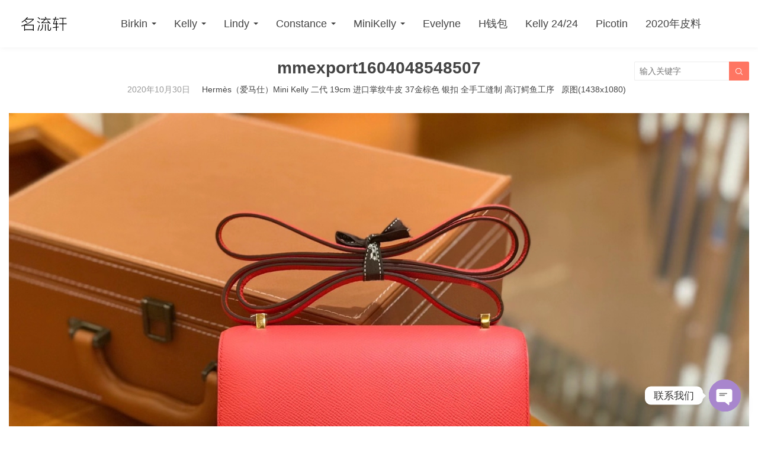

--- FILE ---
content_type: text/html; charset=UTF-8
request_url: https://www.mingliuxuan.com/12963.html/mmexport1604048548507?password-protected=login&redirect_to=https%3A%2F%2Fwww.mingliuxuan.com%2F12963.html%2Fmmexport1604048548507
body_size: 10573
content:
<!DOCTYPE HTML>
<html>
<head>
<meta charset="UTF-8">
<meta http-equiv="X-UA-Compatible" content="IE=edge">
<meta name="viewport" content="width=device-width, initial-scale=1.0, user-scalable=0, minimum-scale=1.0, maximum-scale=1.0">
<meta name="apple-mobile-web-app-capable" content="yes">
<meta name="apple-mobile-web-app-status-bar-style" content="black">
<meta http-equiv="cache-control" content="no-siteapp">
<title>mmexport1604048548507 | 广州名流轩皮具_爱马仕包包官网_HERMES中国官网-广州名流轩皮具_爱马仕包包官网_HERMES中国官网</title>

		<!-- All in One SEO 4.9.3 - aioseo.com -->
	<meta name="robots" content="max-image-preview:large" />
	<meta name="author" content="爱马仕包包官网"/>
	<link rel="canonical" href="https://www.mingliuxuan.com/12963.html/mmexport1604048548507" />
	<meta name="generator" content="All in One SEO (AIOSEO) 4.9.3" />
		<meta property="og:locale" content="zh_CN" />
		<meta property="og:site_name" content="广州名流轩皮具_爱马仕包包官网_HERMES中国官网 | HERMES包包纯手工定制" />
		<meta property="og:type" content="article" />
		<meta property="og:title" content="mmexport1604048548507 | 广州名流轩皮具_爱马仕包包官网_HERMES中国官网" />
		<meta property="og:url" content="https://www.mingliuxuan.com/12963.html/mmexport1604048548507" />
		<meta property="article:published_time" content="2020-10-30T09:05:22+00:00" />
		<meta property="article:modified_time" content="2020-10-30T09:05:22+00:00" />
		<meta name="twitter:card" content="summary" />
		<meta name="twitter:title" content="mmexport1604048548507 | 广州名流轩皮具_爱马仕包包官网_HERMES中国官网" />
		<script type="application/ld+json" class="aioseo-schema">
			{"@context":"https:\/\/schema.org","@graph":[{"@type":"BreadcrumbList","@id":"https:\/\/www.mingliuxuan.com\/12963.html\/mmexport1604048548507#breadcrumblist","itemListElement":[{"@type":"ListItem","@id":"https:\/\/www.mingliuxuan.com#listItem","position":1,"name":"Home","item":"https:\/\/www.mingliuxuan.com","nextItem":{"@type":"ListItem","@id":"https:\/\/www.mingliuxuan.com\/12963.html\/mmexport1604048548507#listItem","name":"mmexport1604048548507"}},{"@type":"ListItem","@id":"https:\/\/www.mingliuxuan.com\/12963.html\/mmexport1604048548507#listItem","position":2,"name":"mmexport1604048548507","previousItem":{"@type":"ListItem","@id":"https:\/\/www.mingliuxuan.com#listItem","name":"Home"}}]},{"@type":"ItemPage","@id":"https:\/\/www.mingliuxuan.com\/12963.html\/mmexport1604048548507#itempage","url":"https:\/\/www.mingliuxuan.com\/12963.html\/mmexport1604048548507","name":"mmexport1604048548507 | \u5e7f\u5dde\u540d\u6d41\u8f69\u76ae\u5177_\u7231\u9a6c\u4ed5\u5305\u5305\u5b98\u7f51_HERMES\u4e2d\u56fd\u5b98\u7f51","inLanguage":"zh-CN","isPartOf":{"@id":"https:\/\/www.mingliuxuan.com\/#website"},"breadcrumb":{"@id":"https:\/\/www.mingliuxuan.com\/12963.html\/mmexport1604048548507#breadcrumblist"},"author":{"@id":"https:\/\/www.mingliuxuan.com\/author\/maytop#author"},"creator":{"@id":"https:\/\/www.mingliuxuan.com\/author\/maytop#author"},"datePublished":"2020-10-30T17:05:22+08:00","dateModified":"2020-10-30T17:05:22+08:00"},{"@type":"Organization","@id":"https:\/\/www.mingliuxuan.com\/#organization","name":"\u5e7f\u5dde\u540d\u6d41\u8f69\u76ae\u5177_\u7231\u9a6c\u4ed5\u5305\u5305\u5b98\u7f51_HERMES\u4e2d\u56fd\u5b98\u7f51","description":"HERMES\u5305\u5305\u7eaf\u624b\u5de5\u5b9a\u5236","url":"https:\/\/www.mingliuxuan.com\/"},{"@type":"Person","@id":"https:\/\/www.mingliuxuan.com\/author\/maytop#author","url":"https:\/\/www.mingliuxuan.com\/author\/maytop","name":"\u7231\u9a6c\u4ed5\u5305\u5305\u5b98\u7f51","image":{"@type":"ImageObject","@id":"https:\/\/www.mingliuxuan.com\/12963.html\/mmexport1604048548507#authorImage","url":"https:\/\/cn.cravatar.com\/avatar\/16c86288613bb9430134a8dae1554c54d6e6c093bc112fce141b5ef0b687634c?s=96&d=mm&r=g","width":96,"height":96,"caption":"\u7231\u9a6c\u4ed5\u5305\u5305\u5b98\u7f51"}},{"@type":"WebSite","@id":"https:\/\/www.mingliuxuan.com\/#website","url":"https:\/\/www.mingliuxuan.com\/","name":"\u5e7f\u5dde\u540d\u6d41\u8f69\u76ae\u5177_\u7231\u9a6c\u4ed5\u5305\u5305\u5b98\u7f51_HERMES\u4e2d\u56fd\u5b98\u7f51","description":"HERMES\u5305\u5305\u7eaf\u624b\u5de5\u5b9a\u5236","inLanguage":"zh-CN","publisher":{"@id":"https:\/\/www.mingliuxuan.com\/#organization"}}]}
		</script>
		<!-- All in One SEO -->

<link rel='dns-prefetch' href='//www.googletagmanager.com' />
<style id='wp-img-auto-sizes-contain-inline-css' type='text/css'>
img:is([sizes=auto i],[sizes^="auto," i]){contain-intrinsic-size:3000px 1500px}
/*# sourceURL=wp-img-auto-sizes-contain-inline-css */
</style>
<style id='wp-block-library-inline-css' type='text/css'>
:root{--wp-block-synced-color:#7a00df;--wp-block-synced-color--rgb:122,0,223;--wp-bound-block-color:var(--wp-block-synced-color);--wp-editor-canvas-background:#ddd;--wp-admin-theme-color:#007cba;--wp-admin-theme-color--rgb:0,124,186;--wp-admin-theme-color-darker-10:#006ba1;--wp-admin-theme-color-darker-10--rgb:0,107,160.5;--wp-admin-theme-color-darker-20:#005a87;--wp-admin-theme-color-darker-20--rgb:0,90,135;--wp-admin-border-width-focus:2px}@media (min-resolution:192dpi){:root{--wp-admin-border-width-focus:1.5px}}.wp-element-button{cursor:pointer}:root .has-very-light-gray-background-color{background-color:#eee}:root .has-very-dark-gray-background-color{background-color:#313131}:root .has-very-light-gray-color{color:#eee}:root .has-very-dark-gray-color{color:#313131}:root .has-vivid-green-cyan-to-vivid-cyan-blue-gradient-background{background:linear-gradient(135deg,#00d084,#0693e3)}:root .has-purple-crush-gradient-background{background:linear-gradient(135deg,#34e2e4,#4721fb 50%,#ab1dfe)}:root .has-hazy-dawn-gradient-background{background:linear-gradient(135deg,#faaca8,#dad0ec)}:root .has-subdued-olive-gradient-background{background:linear-gradient(135deg,#fafae1,#67a671)}:root .has-atomic-cream-gradient-background{background:linear-gradient(135deg,#fdd79a,#004a59)}:root .has-nightshade-gradient-background{background:linear-gradient(135deg,#330968,#31cdcf)}:root .has-midnight-gradient-background{background:linear-gradient(135deg,#020381,#2874fc)}:root{--wp--preset--font-size--normal:16px;--wp--preset--font-size--huge:42px}.has-regular-font-size{font-size:1em}.has-larger-font-size{font-size:2.625em}.has-normal-font-size{font-size:var(--wp--preset--font-size--normal)}.has-huge-font-size{font-size:var(--wp--preset--font-size--huge)}.has-text-align-center{text-align:center}.has-text-align-left{text-align:left}.has-text-align-right{text-align:right}.has-fit-text{white-space:nowrap!important}#end-resizable-editor-section{display:none}.aligncenter{clear:both}.items-justified-left{justify-content:flex-start}.items-justified-center{justify-content:center}.items-justified-right{justify-content:flex-end}.items-justified-space-between{justify-content:space-between}.screen-reader-text{border:0;clip-path:inset(50%);height:1px;margin:-1px;overflow:hidden;padding:0;position:absolute;width:1px;word-wrap:normal!important}.screen-reader-text:focus{background-color:#ddd;clip-path:none;color:#444;display:block;font-size:1em;height:auto;left:5px;line-height:normal;padding:15px 23px 14px;text-decoration:none;top:5px;width:auto;z-index:100000}html :where(.has-border-color){border-style:solid}html :where([style*=border-top-color]){border-top-style:solid}html :where([style*=border-right-color]){border-right-style:solid}html :where([style*=border-bottom-color]){border-bottom-style:solid}html :where([style*=border-left-color]){border-left-style:solid}html :where([style*=border-width]){border-style:solid}html :where([style*=border-top-width]){border-top-style:solid}html :where([style*=border-right-width]){border-right-style:solid}html :where([style*=border-bottom-width]){border-bottom-style:solid}html :where([style*=border-left-width]){border-left-style:solid}html :where(img[class*=wp-image-]){height:auto;max-width:100%}:where(figure){margin:0 0 1em}html :where(.is-position-sticky){--wp-admin--admin-bar--position-offset:var(--wp-admin--admin-bar--height,0px)}@media screen and (max-width:600px){html :where(.is-position-sticky){--wp-admin--admin-bar--position-offset:0px}}

/*# sourceURL=wp-block-library-inline-css */
</style><style id='global-styles-inline-css' type='text/css'>
:root{--wp--preset--aspect-ratio--square: 1;--wp--preset--aspect-ratio--4-3: 4/3;--wp--preset--aspect-ratio--3-4: 3/4;--wp--preset--aspect-ratio--3-2: 3/2;--wp--preset--aspect-ratio--2-3: 2/3;--wp--preset--aspect-ratio--16-9: 16/9;--wp--preset--aspect-ratio--9-16: 9/16;--wp--preset--color--black: #000000;--wp--preset--color--cyan-bluish-gray: #abb8c3;--wp--preset--color--white: #ffffff;--wp--preset--color--pale-pink: #f78da7;--wp--preset--color--vivid-red: #cf2e2e;--wp--preset--color--luminous-vivid-orange: #ff6900;--wp--preset--color--luminous-vivid-amber: #fcb900;--wp--preset--color--light-green-cyan: #7bdcb5;--wp--preset--color--vivid-green-cyan: #00d084;--wp--preset--color--pale-cyan-blue: #8ed1fc;--wp--preset--color--vivid-cyan-blue: #0693e3;--wp--preset--color--vivid-purple: #9b51e0;--wp--preset--gradient--vivid-cyan-blue-to-vivid-purple: linear-gradient(135deg,rgb(6,147,227) 0%,rgb(155,81,224) 100%);--wp--preset--gradient--light-green-cyan-to-vivid-green-cyan: linear-gradient(135deg,rgb(122,220,180) 0%,rgb(0,208,130) 100%);--wp--preset--gradient--luminous-vivid-amber-to-luminous-vivid-orange: linear-gradient(135deg,rgb(252,185,0) 0%,rgb(255,105,0) 100%);--wp--preset--gradient--luminous-vivid-orange-to-vivid-red: linear-gradient(135deg,rgb(255,105,0) 0%,rgb(207,46,46) 100%);--wp--preset--gradient--very-light-gray-to-cyan-bluish-gray: linear-gradient(135deg,rgb(238,238,238) 0%,rgb(169,184,195) 100%);--wp--preset--gradient--cool-to-warm-spectrum: linear-gradient(135deg,rgb(74,234,220) 0%,rgb(151,120,209) 20%,rgb(207,42,186) 40%,rgb(238,44,130) 60%,rgb(251,105,98) 80%,rgb(254,248,76) 100%);--wp--preset--gradient--blush-light-purple: linear-gradient(135deg,rgb(255,206,236) 0%,rgb(152,150,240) 100%);--wp--preset--gradient--blush-bordeaux: linear-gradient(135deg,rgb(254,205,165) 0%,rgb(254,45,45) 50%,rgb(107,0,62) 100%);--wp--preset--gradient--luminous-dusk: linear-gradient(135deg,rgb(255,203,112) 0%,rgb(199,81,192) 50%,rgb(65,88,208) 100%);--wp--preset--gradient--pale-ocean: linear-gradient(135deg,rgb(255,245,203) 0%,rgb(182,227,212) 50%,rgb(51,167,181) 100%);--wp--preset--gradient--electric-grass: linear-gradient(135deg,rgb(202,248,128) 0%,rgb(113,206,126) 100%);--wp--preset--gradient--midnight: linear-gradient(135deg,rgb(2,3,129) 0%,rgb(40,116,252) 100%);--wp--preset--font-size--small: 13px;--wp--preset--font-size--medium: 20px;--wp--preset--font-size--large: 36px;--wp--preset--font-size--x-large: 42px;--wp--preset--spacing--20: 0.44rem;--wp--preset--spacing--30: 0.67rem;--wp--preset--spacing--40: 1rem;--wp--preset--spacing--50: 1.5rem;--wp--preset--spacing--60: 2.25rem;--wp--preset--spacing--70: 3.38rem;--wp--preset--spacing--80: 5.06rem;--wp--preset--shadow--natural: 6px 6px 9px rgba(0, 0, 0, 0.2);--wp--preset--shadow--deep: 12px 12px 50px rgba(0, 0, 0, 0.4);--wp--preset--shadow--sharp: 6px 6px 0px rgba(0, 0, 0, 0.2);--wp--preset--shadow--outlined: 6px 6px 0px -3px rgb(255, 255, 255), 6px 6px rgb(0, 0, 0);--wp--preset--shadow--crisp: 6px 6px 0px rgb(0, 0, 0);}:where(.is-layout-flex){gap: 0.5em;}:where(.is-layout-grid){gap: 0.5em;}body .is-layout-flex{display: flex;}.is-layout-flex{flex-wrap: wrap;align-items: center;}.is-layout-flex > :is(*, div){margin: 0;}body .is-layout-grid{display: grid;}.is-layout-grid > :is(*, div){margin: 0;}:where(.wp-block-columns.is-layout-flex){gap: 2em;}:where(.wp-block-columns.is-layout-grid){gap: 2em;}:where(.wp-block-post-template.is-layout-flex){gap: 1.25em;}:where(.wp-block-post-template.is-layout-grid){gap: 1.25em;}.has-black-color{color: var(--wp--preset--color--black) !important;}.has-cyan-bluish-gray-color{color: var(--wp--preset--color--cyan-bluish-gray) !important;}.has-white-color{color: var(--wp--preset--color--white) !important;}.has-pale-pink-color{color: var(--wp--preset--color--pale-pink) !important;}.has-vivid-red-color{color: var(--wp--preset--color--vivid-red) !important;}.has-luminous-vivid-orange-color{color: var(--wp--preset--color--luminous-vivid-orange) !important;}.has-luminous-vivid-amber-color{color: var(--wp--preset--color--luminous-vivid-amber) !important;}.has-light-green-cyan-color{color: var(--wp--preset--color--light-green-cyan) !important;}.has-vivid-green-cyan-color{color: var(--wp--preset--color--vivid-green-cyan) !important;}.has-pale-cyan-blue-color{color: var(--wp--preset--color--pale-cyan-blue) !important;}.has-vivid-cyan-blue-color{color: var(--wp--preset--color--vivid-cyan-blue) !important;}.has-vivid-purple-color{color: var(--wp--preset--color--vivid-purple) !important;}.has-black-background-color{background-color: var(--wp--preset--color--black) !important;}.has-cyan-bluish-gray-background-color{background-color: var(--wp--preset--color--cyan-bluish-gray) !important;}.has-white-background-color{background-color: var(--wp--preset--color--white) !important;}.has-pale-pink-background-color{background-color: var(--wp--preset--color--pale-pink) !important;}.has-vivid-red-background-color{background-color: var(--wp--preset--color--vivid-red) !important;}.has-luminous-vivid-orange-background-color{background-color: var(--wp--preset--color--luminous-vivid-orange) !important;}.has-luminous-vivid-amber-background-color{background-color: var(--wp--preset--color--luminous-vivid-amber) !important;}.has-light-green-cyan-background-color{background-color: var(--wp--preset--color--light-green-cyan) !important;}.has-vivid-green-cyan-background-color{background-color: var(--wp--preset--color--vivid-green-cyan) !important;}.has-pale-cyan-blue-background-color{background-color: var(--wp--preset--color--pale-cyan-blue) !important;}.has-vivid-cyan-blue-background-color{background-color: var(--wp--preset--color--vivid-cyan-blue) !important;}.has-vivid-purple-background-color{background-color: var(--wp--preset--color--vivid-purple) !important;}.has-black-border-color{border-color: var(--wp--preset--color--black) !important;}.has-cyan-bluish-gray-border-color{border-color: var(--wp--preset--color--cyan-bluish-gray) !important;}.has-white-border-color{border-color: var(--wp--preset--color--white) !important;}.has-pale-pink-border-color{border-color: var(--wp--preset--color--pale-pink) !important;}.has-vivid-red-border-color{border-color: var(--wp--preset--color--vivid-red) !important;}.has-luminous-vivid-orange-border-color{border-color: var(--wp--preset--color--luminous-vivid-orange) !important;}.has-luminous-vivid-amber-border-color{border-color: var(--wp--preset--color--luminous-vivid-amber) !important;}.has-light-green-cyan-border-color{border-color: var(--wp--preset--color--light-green-cyan) !important;}.has-vivid-green-cyan-border-color{border-color: var(--wp--preset--color--vivid-green-cyan) !important;}.has-pale-cyan-blue-border-color{border-color: var(--wp--preset--color--pale-cyan-blue) !important;}.has-vivid-cyan-blue-border-color{border-color: var(--wp--preset--color--vivid-cyan-blue) !important;}.has-vivid-purple-border-color{border-color: var(--wp--preset--color--vivid-purple) !important;}.has-vivid-cyan-blue-to-vivid-purple-gradient-background{background: var(--wp--preset--gradient--vivid-cyan-blue-to-vivid-purple) !important;}.has-light-green-cyan-to-vivid-green-cyan-gradient-background{background: var(--wp--preset--gradient--light-green-cyan-to-vivid-green-cyan) !important;}.has-luminous-vivid-amber-to-luminous-vivid-orange-gradient-background{background: var(--wp--preset--gradient--luminous-vivid-amber-to-luminous-vivid-orange) !important;}.has-luminous-vivid-orange-to-vivid-red-gradient-background{background: var(--wp--preset--gradient--luminous-vivid-orange-to-vivid-red) !important;}.has-very-light-gray-to-cyan-bluish-gray-gradient-background{background: var(--wp--preset--gradient--very-light-gray-to-cyan-bluish-gray) !important;}.has-cool-to-warm-spectrum-gradient-background{background: var(--wp--preset--gradient--cool-to-warm-spectrum) !important;}.has-blush-light-purple-gradient-background{background: var(--wp--preset--gradient--blush-light-purple) !important;}.has-blush-bordeaux-gradient-background{background: var(--wp--preset--gradient--blush-bordeaux) !important;}.has-luminous-dusk-gradient-background{background: var(--wp--preset--gradient--luminous-dusk) !important;}.has-pale-ocean-gradient-background{background: var(--wp--preset--gradient--pale-ocean) !important;}.has-electric-grass-gradient-background{background: var(--wp--preset--gradient--electric-grass) !important;}.has-midnight-gradient-background{background: var(--wp--preset--gradient--midnight) !important;}.has-small-font-size{font-size: var(--wp--preset--font-size--small) !important;}.has-medium-font-size{font-size: var(--wp--preset--font-size--medium) !important;}.has-large-font-size{font-size: var(--wp--preset--font-size--large) !important;}.has-x-large-font-size{font-size: var(--wp--preset--font-size--x-large) !important;}
/*# sourceURL=global-styles-inline-css */
</style>

<style id='classic-theme-styles-inline-css' type='text/css'>
/*! This file is auto-generated */
.wp-block-button__link{color:#fff;background-color:#32373c;border-radius:9999px;box-shadow:none;text-decoration:none;padding:calc(.667em + 2px) calc(1.333em + 2px);font-size:1.125em}.wp-block-file__button{background:#32373c;color:#fff;text-decoration:none}
/*# sourceURL=/wp-includes/css/classic-themes.min.css */
</style>
<link rel='stylesheet' id='main-css' href='https://www.mingliuxuan.com/wp-content/themes/tob/style.css?ver=2.3' type='text/css' media='all' />
<link rel='stylesheet' id='chaty-front-css-css' href='https://www.mingliuxuan.com/wp-content/plugins/chaty/css/chaty-front.min.css?ver=3.5.11606671350' type='text/css' media='all' />
<script type="064f7c947c00862fd00500de-text/javascript" src="https://www.mingliuxuan.com/wp-content/themes/tob/js/jquery.js?ver=2.3" id="jquery-js"></script>

<!-- Google tag (gtag.js) snippet added by Site Kit -->
<!-- Google Analytics snippet added by Site Kit -->
<script type="064f7c947c00862fd00500de-text/javascript" src="https://www.googletagmanager.com/gtag/js?id=GT-MJJ558LT" id="google_gtagjs-js" async></script>
<script type="064f7c947c00862fd00500de-text/javascript" id="google_gtagjs-js-after">
/* <![CDATA[ */
window.dataLayer = window.dataLayer || [];function gtag(){dataLayer.push(arguments);}
gtag("set","linker",{"domains":["www.mingliuxuan.com"]});
gtag("js", new Date());
gtag("set", "developer_id.dZTNiMT", true);
gtag("config", "GT-MJJ558LT");
//# sourceURL=google_gtagjs-js-after
/* ]]> */
</script>
<link rel="https://api.w.org/" href="https://www.mingliuxuan.com/wp-json/" /><link rel="alternate" title="JSON" type="application/json" href="https://www.mingliuxuan.com/wp-json/wp/v2/media/12990" /><meta name="generator" content="Site Kit by Google 1.170.0" /><meta name="description" content="广州名流轩皮具_爱马仕包包官网_HERMES中国官网-mmexport1604048548507 | 广州名流轩皮具_爱马仕包包官网_HERMES中国官网">
<link rel="icon" href="https://www.mingliuxuan.com/wp-content/uploads/2020/10/b7757884492e99d.ico" sizes="32x32" />
<link rel="icon" href="https://www.mingliuxuan.com/wp-content/uploads/2020/10/b7757884492e99d.ico" sizes="192x192" />
<link rel="apple-touch-icon" href="https://www.mingliuxuan.com/wp-content/uploads/2020/10/b7757884492e99d.ico" />
<meta name="msapplication-TileImage" content="https://www.mingliuxuan.com/wp-content/uploads/2020/10/b7757884492e99d.ico" />
<!--[if lt IE 9]><script src="https://www.mingliuxuan.com/wp-content/themes/tob/js/html5.js"></script><![endif]-->
</head>
<body data-rsssl=1 class="attachment wp-singular attachment-template-default single single-attachment postid-12990 attachmentid-12990 attachment-jpeg wp-theme-tob comment-open list-thumb-hover-action mlist-two nav-fixed-top">
<header class="header">
	<div class="container">
		<div class="logo"><a href="https://www.mingliuxuan.com" title="广州名流轩皮具_爱马仕包包官网_HERMES中国官网-HERMES包包纯手工定制"><img src="https://www.mingliuxuan.com/wp-content/uploads/2021/03/a73d259583ed364.jpg"><span>广州名流轩皮具_爱马仕包包官网_HERMES中国官网</span></a></div>		<div class="sitenav">
			<ul><li id="menu-item-9" class="menu-item menu-item-type-taxonomy menu-item-object-category menu-item-has-children menu-item-9"><a href="https://www.mingliuxuan.com/birkin">Birkin</a>
<ul class="sub-menu">
	<li id="menu-item-7579" class="menu-item menu-item-type-taxonomy menu-item-object-category menu-item-7579"><a href="https://www.mingliuxuan.com/birkin/birkin-25cm">Birkin 25CM</a></li>
	<li id="menu-item-7580" class="menu-item menu-item-type-taxonomy menu-item-object-category menu-item-7580"><a href="https://www.mingliuxuan.com/birkin/birkin-30cm">Birkin 30CM</a></li>
	<li id="menu-item-7581" class="menu-item menu-item-type-taxonomy menu-item-object-category menu-item-7581"><a href="https://www.mingliuxuan.com/birkin/birkin-35cm">Birkin 35CM</a></li>
	<li id="menu-item-7582" class="menu-item menu-item-type-taxonomy menu-item-object-category menu-item-7582"><a href="https://www.mingliuxuan.com/birkin/birkin-touch">Birkin Touch</a></li>
</ul>
</li>
<li id="menu-item-11" class="menu-item menu-item-type-taxonomy menu-item-object-category menu-item-has-children menu-item-11"><a href="https://www.mingliuxuan.com/kelly">Kelly</a>
<ul class="sub-menu">
	<li id="menu-item-7583" class="menu-item menu-item-type-taxonomy menu-item-object-category menu-item-7583"><a href="https://www.mingliuxuan.com/kelly/kelly-25cm">Kelly 25CM</a></li>
	<li id="menu-item-7584" class="menu-item menu-item-type-taxonomy menu-item-object-category menu-item-7584"><a href="https://www.mingliuxuan.com/kelly/kelly-28cm">Kelly 28CM</a></li>
	<li id="menu-item-7585" class="menu-item menu-item-type-taxonomy menu-item-object-category menu-item-7585"><a href="https://www.mingliuxuan.com/kelly/kelly-32cm">Kelly 32CM</a></li>
</ul>
</li>
<li id="menu-item-12" class="menu-item menu-item-type-taxonomy menu-item-object-category menu-item-has-children menu-item-12"><a href="https://www.mingliuxuan.com/lindy">Lindy</a>
<ul class="sub-menu">
	<li id="menu-item-7588" class="menu-item menu-item-type-taxonomy menu-item-object-category menu-item-7588"><a href="https://www.mingliuxuan.com/lindy/mini-lindy">Mini Lindy</a></li>
	<li id="menu-item-7586" class="menu-item menu-item-type-taxonomy menu-item-object-category menu-item-7586"><a href="https://www.mingliuxuan.com/lindy/lindy-26cm">Lindy 26CM</a></li>
	<li id="menu-item-7587" class="menu-item menu-item-type-taxonomy menu-item-object-category menu-item-7587"><a href="https://www.mingliuxuan.com/lindy/lindy-30cm">Lindy 30CM</a></li>
</ul>
</li>
<li id="menu-item-10" class="menu-item menu-item-type-taxonomy menu-item-object-category menu-item-has-children menu-item-10"><a href="https://www.mingliuxuan.com/constance">Constance</a>
<ul class="sub-menu">
	<li id="menu-item-7591" class="menu-item menu-item-type-taxonomy menu-item-object-category menu-item-7591"><a href="https://www.mingliuxuan.com/constance/mini-constance-14cm">Mini Constance 14CM</a></li>
	<li id="menu-item-7589" class="menu-item menu-item-type-taxonomy menu-item-object-category menu-item-7589"><a href="https://www.mingliuxuan.com/constance/constance-18cm">Constance 18CM</a></li>
	<li id="menu-item-7590" class="menu-item menu-item-type-taxonomy menu-item-object-category menu-item-7590"><a href="https://www.mingliuxuan.com/constance/constance-24cm">Constance 24CM</a></li>
</ul>
</li>
<li id="menu-item-57" class="menu-item menu-item-type-taxonomy menu-item-object-category menu-item-has-children menu-item-57"><a href="https://www.mingliuxuan.com/minikelly">MiniKelly</a>
<ul class="sub-menu">
	<li id="menu-item-12480" class="menu-item menu-item-type-taxonomy menu-item-object-category menu-item-12480"><a href="https://www.mingliuxuan.com/minikelly/kelly-pochette">Kelly Pochette</a></li>
	<li id="menu-item-7593" class="menu-item menu-item-type-taxonomy menu-item-object-category menu-item-7593"><a href="https://www.mingliuxuan.com/minikelly">MiniKelly 迷你凯莉</a></li>
</ul>
</li>
<li id="menu-item-12476" class="menu-item menu-item-type-taxonomy menu-item-object-category menu-item-12476"><a href="https://www.mingliuxuan.com/evelyne">Evelyne</a></li>
<li id="menu-item-12477" class="menu-item menu-item-type-taxonomy menu-item-object-category menu-item-12477"><a href="https://www.mingliuxuan.com/hermes-wallet">H钱包</a></li>
<li id="menu-item-12478" class="menu-item menu-item-type-taxonomy menu-item-object-category menu-item-12478"><a href="https://www.mingliuxuan.com/kelly-2424">Kelly 24/24</a></li>
<li id="menu-item-12479" class="menu-item menu-item-type-taxonomy menu-item-object-category menu-item-12479"><a href="https://www.mingliuxuan.com/picotin">Picotin</a></li>
<li id="menu-item-12475" class="menu-item menu-item-type-taxonomy menu-item-object-category menu-item-12475"><a href="https://www.mingliuxuan.com/2020">2020年皮料</a></li>
</ul>
		</div>
		<span class="sitenav-on"><i class="fa">&#xe605;</i></span>
		<span class="sitenav-mask"></span>
									<span class="searchstart-on"><i class="fa">&#xe600;</i></span>
			<span class="searchstart-off"><i class="fa">&#xe606;</i></span>
			<form method="get" class="searchform" action="https://www.mingliuxuan.com/" >
				<button tabindex="3" class="sbtn" type="submit"><i class="fa">&#xe600;</i></button><input required="required" tabindex="2" class="sinput" name="s" type="text" placeholder="输入关键字" value="">
			</form>
			</div>
</header>
<div class="container image-container">

	<article id="post-12990" class="image-attachment post-12990 attachment type-attachment status-inherit hentry">
		<header class="image-header">
			<h1 class="image-title">mmexport1604048548507</h1>

			<footer class="image-meta">
								2020年10月30日				&nbsp;  &nbsp; 
				<a href="https://www.mingliuxuan.com/12963.html">Hermès（爱马仕）Mini Kelly 二代 19cm 进口掌纹牛皮 37金棕色 银扣 全手工缝制 高订鳄鱼工序</a> &nbsp; 
				<a target="_blank" href="https://www.mingliuxuan.com/wp-content/uploads/2020/10/c3f018b214be862.jpg">原图(1438x1080)</a> &nbsp; 
							</footer>

		</header>

		<div class="image-content">
						<a href="https://www.mingliuxuan.com/12963.html/mmexport1604048545110" title="mmexport1604048548507" rel="attachment"><img width="1438" height="1080" src="https://www.mingliuxuan.com/wp-content/uploads/2020/10/c3f018b214be862.jpg" class="attachment- size-" alt="" decoding="async" fetchpriority="high" srcset="https://www.mingliuxuan.com/wp-content/uploads/2020/10/c3f018b214be862.jpg 1438w, https://www.mingliuxuan.com/wp-content/uploads/2020/10/c3f018b214be862-300x225.jpg 300w, https://www.mingliuxuan.com/wp-content/uploads/2020/10/c3f018b214be862-1024x769.jpg 1024w, https://www.mingliuxuan.com/wp-content/uploads/2020/10/c3f018b214be862-240x180.jpg 240w, https://www.mingliuxuan.com/wp-content/uploads/2020/10/c3f018b214be862-768x577.jpg 768w" sizes="(max-width: 1438px) 100vw, 1438px" /></a>

			<nav class="image-navigation" role="navigation">
				<a href='https://www.mingliuxuan.com/12963.html/mmexport1604048549957'>上一张</a>				<a href='https://www.mingliuxuan.com/12963.html/mmexport1604048545110'>下一张</a>			</nav>

			
			<div class="image-description">
											</div>



		</div>

	</article>


</div>

<footer class="footer">
			<div class="flinks">
			<dfn>爱马仕包包官网</dfn>
	<ul class='xoxo blogroll'>
<li><a href="http://www.51Hermes.com" title="http://www.51Hermes.com">爱马仕包包官网</a></li>
<li><a href="http://www.51hermes.com" title="爱马仕包包">爱马仕包包</a></li>
<li><a href="http://www.51hermes.com" title="爱马仕包包多少钱">爱马仕包包多少钱</a></li>
<li><a href="http://www.51hermes.com" title="爱马仕中国官网">爱马仕中国官网</a></li>
<li><a href="http://www.51hermes.com" title="爱马仕包包价格">爱马仕包包价格</a></li>
<li><a href="http://www.51hermes.com" title="爱马仕包包官网价格">爱马仕包包官网价格</a></li>
<li><a href="http://www.mlsale.com" title="米兰站奢侈品店">米兰站奢侈品店</a></li>
<li><a href="http://www.mlsale.com" title="米兰站">米兰站</a></li>
<li><a href="http://www.mlsale.com" title="米兰站">米兰站</a></li>
<li><a href="http://www.birkinmm.com" title="铂金女王">铂金女王</a></li>
<li><a href="http://www.birkinx.com" title="娇娇名品">娇娇名品</a></li>
<li><a href="http://www.yylux.com" title="洋洋名品">洋洋名品</a></li>
<li><a href="http://www.51hermes.com" title="名流轩皮具">名流轩皮具</a></li>
<li><a href="http://www.hmsbb.com" title="广州名流轩皮具">广州名流轩皮具</a></li>
<li><a href="http://www.senalux.com" title="爱马仕琳迪包">爱马仕琳迪包</a></li>
<li><a href="http://www.symode.cn" title="水也名品">水也名品</a></li>
<li><a href="http://www.ddmode.cn" title="豆豆皮具">豆豆皮具</a></li>
<li><a href="http://www.bnlux.com" title="百年精工爱马仕">百年精工爱马仕</a></li>
<li><a href="http://www.mbunde.com" title="摩邦工匠">摩邦工匠</a></li>
<li><a href="http://www.jllux.com" title="九龙名品">九龙名品</a></li>
<li><a href="http://www.msbirkin.com/" title="娇娇名品爱马仕">娇娇名品爱马仕</a></li>

	</ul>

		</div>
				<div class="bomnav">
			<ul><li class="menu-item menu-item-type-taxonomy menu-item-object-category menu-item-has-children menu-item-9"><a href="https://www.mingliuxuan.com/birkin">Birkin</a>
<ul class="sub-menu">
	<li class="menu-item menu-item-type-taxonomy menu-item-object-category menu-item-7579"><a href="https://www.mingliuxuan.com/birkin/birkin-25cm">Birkin 25CM</a></li>
	<li class="menu-item menu-item-type-taxonomy menu-item-object-category menu-item-7580"><a href="https://www.mingliuxuan.com/birkin/birkin-30cm">Birkin 30CM</a></li>
	<li class="menu-item menu-item-type-taxonomy menu-item-object-category menu-item-7581"><a href="https://www.mingliuxuan.com/birkin/birkin-35cm">Birkin 35CM</a></li>
	<li class="menu-item menu-item-type-taxonomy menu-item-object-category menu-item-7582"><a href="https://www.mingliuxuan.com/birkin/birkin-touch">Birkin Touch</a></li>
</ul>
</li>
<li class="menu-item menu-item-type-taxonomy menu-item-object-category menu-item-has-children menu-item-11"><a href="https://www.mingliuxuan.com/kelly">Kelly</a>
<ul class="sub-menu">
	<li class="menu-item menu-item-type-taxonomy menu-item-object-category menu-item-7583"><a href="https://www.mingliuxuan.com/kelly/kelly-25cm">Kelly 25CM</a></li>
	<li class="menu-item menu-item-type-taxonomy menu-item-object-category menu-item-7584"><a href="https://www.mingliuxuan.com/kelly/kelly-28cm">Kelly 28CM</a></li>
	<li class="menu-item menu-item-type-taxonomy menu-item-object-category menu-item-7585"><a href="https://www.mingliuxuan.com/kelly/kelly-32cm">Kelly 32CM</a></li>
</ul>
</li>
<li class="menu-item menu-item-type-taxonomy menu-item-object-category menu-item-has-children menu-item-12"><a href="https://www.mingliuxuan.com/lindy">Lindy</a>
<ul class="sub-menu">
	<li class="menu-item menu-item-type-taxonomy menu-item-object-category menu-item-7588"><a href="https://www.mingliuxuan.com/lindy/mini-lindy">Mini Lindy</a></li>
	<li class="menu-item menu-item-type-taxonomy menu-item-object-category menu-item-7586"><a href="https://www.mingliuxuan.com/lindy/lindy-26cm">Lindy 26CM</a></li>
	<li class="menu-item menu-item-type-taxonomy menu-item-object-category menu-item-7587"><a href="https://www.mingliuxuan.com/lindy/lindy-30cm">Lindy 30CM</a></li>
</ul>
</li>
<li class="menu-item menu-item-type-taxonomy menu-item-object-category menu-item-has-children menu-item-10"><a href="https://www.mingliuxuan.com/constance">Constance</a>
<ul class="sub-menu">
	<li class="menu-item menu-item-type-taxonomy menu-item-object-category menu-item-7591"><a href="https://www.mingliuxuan.com/constance/mini-constance-14cm">Mini Constance 14CM</a></li>
	<li class="menu-item menu-item-type-taxonomy menu-item-object-category menu-item-7589"><a href="https://www.mingliuxuan.com/constance/constance-18cm">Constance 18CM</a></li>
	<li class="menu-item menu-item-type-taxonomy menu-item-object-category menu-item-7590"><a href="https://www.mingliuxuan.com/constance/constance-24cm">Constance 24CM</a></li>
</ul>
</li>
<li class="menu-item menu-item-type-taxonomy menu-item-object-category menu-item-has-children menu-item-57"><a href="https://www.mingliuxuan.com/minikelly">MiniKelly</a>
<ul class="sub-menu">
	<li class="menu-item menu-item-type-taxonomy menu-item-object-category menu-item-12480"><a href="https://www.mingliuxuan.com/minikelly/kelly-pochette">Kelly Pochette</a></li>
	<li class="menu-item menu-item-type-taxonomy menu-item-object-category menu-item-7593"><a href="https://www.mingliuxuan.com/minikelly">MiniKelly 迷你凯莉</a></li>
</ul>
</li>
<li class="menu-item menu-item-type-taxonomy menu-item-object-category menu-item-12476"><a href="https://www.mingliuxuan.com/evelyne">Evelyne</a></li>
<li class="menu-item menu-item-type-taxonomy menu-item-object-category menu-item-12477"><a href="https://www.mingliuxuan.com/hermes-wallet">H钱包</a></li>
<li class="menu-item menu-item-type-taxonomy menu-item-object-category menu-item-12478"><a href="https://www.mingliuxuan.com/kelly-2424">Kelly 24/24</a></li>
<li class="menu-item menu-item-type-taxonomy menu-item-object-category menu-item-12479"><a href="https://www.mingliuxuan.com/picotin">Picotin</a></li>
<li class="menu-item menu-item-type-taxonomy menu-item-object-category menu-item-12475"><a href="https://www.mingliuxuan.com/2020">2020年皮料</a></li>
</ul>
		</div>
	    &copy; 2026 <a href="https://www.mingliuxuan.com">广州名流轩皮具_爱马仕包包官网_HERMES中国官网</a> &nbsp; 
    粤ICP备20180505号 &nbsp;         </footer>
	<div class="rewards-popover-mask" etap="rewards-close"></div>
	<div class="rewards-popover">
		<h3>觉得文章有用就打赏一下文章作者</h3>
				<div class="rewards-popover-item">
			<h4>支付宝扫一扫打赏</h4>
			<img src="https://www.mingliuxuan.com/wp-content/themes/tob/img/qrcode.png">
		</div>
						<div class="rewards-popover-item">
			<h4>微信扫一扫打赏</h4>
			<img src="https://www.mingliuxuan.com/wp-content/themes/tob/img/qrcode.png">
		</div>
				<span class="rewards-popover-close" etap="rewards-close"><i class="fa">&#xe606;</i></span>
	</div>
 
<script type="064f7c947c00862fd00500de-text/javascript">
	window.TBUI={"uri":"https:\/\/www.mingliuxuan.com\/wp-content\/themes\/tob","ajaxpager":"10","pagenum":"30","shareimage":"","shareimagethumb":1,"fullimage":1,"chars":{"nextpage":"\u4e0b\u4e00\u9875","liked":"\u60a8\u5df2\u70b9\u8d5e","commenting":"\u8bc4\u8bba\u63d0\u4ea4\u4e2d..."}}
</script>
<script type="speculationrules">
{"prefetch":[{"source":"document","where":{"and":[{"href_matches":"/*"},{"not":{"href_matches":["/wp-*.php","/wp-admin/*","/wp-content/uploads/*","/wp-content/*","/wp-content/plugins/*","/wp-content/themes/tob/*","/*\\?(.+)"]}},{"not":{"selector_matches":"a[rel~=\"nofollow\"]"}},{"not":{"selector_matches":".no-prefetch, .no-prefetch a"}}]},"eagerness":"conservative"}]}
</script>
<script type="064f7c947c00862fd00500de-text/javascript" src="https://www.mingliuxuan.com/wp-content/themes/tob/js/main.js?ver=2.3" id="main-js"></script>
<script type="064f7c947c00862fd00500de-text/javascript" id="chaty-front-end-js-extra">
/* <![CDATA[ */
var chaty_settings = {"ajax_url":"https://www.mingliuxuan.com/wp-admin/admin-ajax.php","analytics":"0","capture_analytics":"0","token":"21b7c1ce2d","chaty_widgets":[{"id":0,"identifier":0,"settings":{"cta_type":"simple-view","cta_body":"","cta_head":"","cta_head_bg_color":"","cta_head_text_color":"","show_close_button":1,"position":"right","custom_position":1,"bottom_spacing":"25","side_spacing":"25","icon_view":"vertical","default_state":"click","cta_text":"\u8054\u7cfb\u6211\u4eec","cta_text_color":"#333333","cta_bg_color":"#ffffff","show_cta":"first_click","is_pending_mesg_enabled":"off","pending_mesg_count":"1","pending_mesg_count_color":"#ffffff","pending_mesg_count_bgcolor":"#dd0000","widget_icon":"chat-base","widget_icon_url":"","font_family":"","widget_size":"54","custom_widget_size":"54","is_google_analytics_enabled":0,"close_text":"Hide","widget_color":"#A886CD","widget_icon_color":"#ffffff","widget_rgb_color":"168,134,205","has_custom_css":0,"custom_css":"","widget_token":"1fed48e857","widget_index":"","attention_effect":""},"triggers":{"has_time_delay":1,"time_delay":"0","exit_intent":0,"has_display_after_page_scroll":0,"display_after_page_scroll":"0","auto_hide_widget":0,"hide_after":0,"show_on_pages_rules":[],"time_diff":0,"has_date_scheduling_rules":0,"date_scheduling_rules":{"start_date_time":"","end_date_time":""},"date_scheduling_rules_timezone":0,"day_hours_scheduling_rules_timezone":0,"has_day_hours_scheduling_rules":[],"day_hours_scheduling_rules":[],"day_time_diff":0,"show_on_direct_visit":0,"show_on_referrer_social_network":0,"show_on_referrer_search_engines":0,"show_on_referrer_google_ads":0,"show_on_referrer_urls":[],"has_show_on_specific_referrer_urls":0,"has_traffic_source":0,"has_countries":0,"countries":[],"has_target_rules":0},"channels":[{"channel":"Whatsapp","value":"85254851888","hover_text":"Whatsapp","chatway_position":"","svg_icon":"\u003Csvg width=\"39\" height=\"39\" viewBox=\"0 0 39 39\" fill=\"none\" xmlns=\"http://www.w3.org/2000/svg\"\u003E\u003Ccircle class=\"color-element\" cx=\"19.4395\" cy=\"19.4395\" r=\"19.4395\" fill=\"#49E670\"/\u003E\u003Cpath d=\"M12.9821 10.1115C12.7029 10.7767 11.5862 11.442 10.7486 11.575C10.1902 11.7081 9.35269 11.8411 6.84003 10.7767C3.48981 9.44628 1.39593 6.25317 1.25634 6.12012C1.11674 5.85403 2.13001e-06 4.39053 2.13001e-06 2.92702C2.13001e-06 1.46351 0.83755 0.665231 1.11673 0.399139C1.39592 0.133046 1.8147 1.01506e-06 2.23348 1.01506e-06C2.37307 1.01506e-06 2.51267 1.01506e-06 2.65226 1.01506e-06C2.93144 1.01506e-06 3.21063 -2.02219e-06 3.35022 0.532183C3.62941 1.19741 4.32736 2.66092 4.32736 2.79397C4.46696 2.92702 4.46696 3.19311 4.32736 3.32616C4.18777 3.59225 4.18777 3.59224 3.90858 3.85834C3.76899 3.99138 3.6294 4.12443 3.48981 4.39052C3.35022 4.52357 3.21063 4.78966 3.35022 5.05576C3.48981 5.32185 4.18777 6.38622 5.16491 7.18449C6.42125 8.24886 7.39839 8.51496 7.81717 8.78105C8.09636 8.91409 8.37554 8.9141 8.65472 8.648C8.93391 8.38191 9.21309 7.98277 9.49228 7.58363C9.77146 7.31754 10.0507 7.1845 10.3298 7.31754C10.609 7.45059 12.2841 8.11582 12.5633 8.38191C12.8425 8.51496 13.1217 8.648 13.1217 8.78105C13.1217 8.78105 13.1217 9.44628 12.9821 10.1115Z\" transform=\"translate(12.9597 12.9597)\" fill=\"#FAFAFA\"/\u003E\u003Cpath d=\"M0.196998 23.295L0.131434 23.4862L0.323216 23.4223L5.52771 21.6875C7.4273 22.8471 9.47325 23.4274 11.6637 23.4274C18.134 23.4274 23.4274 18.134 23.4274 11.6637C23.4274 5.19344 18.134 -0.1 11.6637 -0.1C5.19344 -0.1 -0.1 5.19344 -0.1 11.6637C-0.1 13.9996 0.624492 16.3352 1.93021 18.2398L0.196998 23.295ZM5.87658 19.8847L5.84025 19.8665L5.80154 19.8788L2.78138 20.8398L3.73978 17.9646L3.75932 17.906L3.71562 17.8623L3.43104 17.5777C2.27704 15.8437 1.55796 13.8245 1.55796 11.6637C1.55796 6.03288 6.03288 1.55796 11.6637 1.55796C17.2945 1.55796 21.7695 6.03288 21.7695 11.6637C21.7695 17.2945 17.2945 21.7695 11.6637 21.7695C9.64222 21.7695 7.76778 21.1921 6.18227 20.039L6.17557 20.0342L6.16817 20.0305L5.87658 19.8847Z\" transform=\"translate(7.7758 7.77582)\" fill=\"white\" stroke=\"white\" stroke-width=\"0.2\"/\u003E\u003C/svg\u003E","is_desktop":1,"is_mobile":1,"icon_color":"#49E670","icon_rgb_color":"73,230,112","channel_type":"Whatsapp","custom_image_url":"","order":"","pre_set_message":"","is_use_web_version":"1","is_open_new_tab":"1","is_default_open":"0","has_welcome_message":"0","emoji_picker":"1","input_placeholder":"Write your message...","chat_welcome_message":"","wp_popup_headline":"","wp_popup_nickname":"","wp_popup_profile":"","wp_popup_head_bg_color":"#4AA485","qr_code_image_url":"","mail_subject":"","channel_account_type":"personal","contact_form_settings":[],"contact_fields":[],"url":"https://web.whatsapp.com/send?phone=85254851888","mobile_target":"","desktop_target":"_blank","target":"_blank","is_agent":0,"agent_data":[],"header_text":"","header_sub_text":"","header_bg_color":"","header_text_color":"","widget_token":"1fed48e857","widget_index":"","click_event":"","viber_url":""},{"channel":"WeChat","value":"mBirkin","hover_text":"WeChat: mBirkin","chatway_position":"","svg_icon":"\u003Csvg width=\"39\" height=\"39\" viewBox=\"0 0 39 39\" fill=\"none\" xmlns=\"http://www.w3.org/2000/svg\"\u003E\u003Ccircle class=\"color-element\" cx=\"19.4395\" cy=\"19.4395\" r=\"19.4395\" fill=\"#45DC00\"\u003E\u003C/circle\u003E\u003Cpath d=\"M17.3707 6.90938C15.0508 7.03077 13.0281 7.71242 11.3888 9.26248C9.73039 10.8312 8.97307 12.7455 9.18397 15.1172C8.27327 15.0052 7.44884 14.8838 6.61482 14.8184C6.32723 14.7904 5.99171 14.8278 5.74246 14.9585C4.93721 15.4067 4.16071 15.9016 3.24042 16.4619C3.41298 15.7242 3.51843 15.0705 3.71015 14.4449C3.85395 13.9874 3.78685 13.7353 3.35546 13.4364C0.584998 11.5222 -0.594125 8.65553 0.287821 5.69547C1.10266 2.95952 3.09663 1.30674 5.80957 0.447674C9.50991 -0.728879 13.68 0.475687 15.9232 3.33303C16.738 4.36952 17.2365 5.53673 17.3707 6.90938ZM6.69152 5.98494C6.71069 5.44336 6.23137 4.95779 5.65619 4.93912C5.07142 4.92044 4.5921 5.35932 4.57293 5.91958C4.55375 6.48918 5.00431 6.94673 5.58908 6.95607C6.18344 6.97474 6.67234 6.53587 6.69152 5.98494ZM12.2612 4.93912C11.686 4.94846 11.2067 5.42468 11.2163 5.96627C11.2259 6.52653 11.7052 6.9654 12.29 6.9654C12.8843 6.95607 13.3253 6.51719 13.3253 5.93825C13.3157 5.37799 12.846 4.92978 12.2612 4.93912Z\" transform=\"translate(7 9)\" fill=\"white\"\u003E\u003C/path\u003E\u003Cpath d=\"M12.48 13.2605C11.7418 12.943 11.0708 12.4668 10.3518 12.3921C9.63283 12.3174 8.88509 12.7189 8.13735 12.7936C5.8558 13.0177 3.8139 12.4014 2.13629 10.8887C-1.06556 8.00334 -0.605416 3.57726 3.09492 1.21482C6.38305 -0.886168 11.2146 -0.185839 13.5345 2.72753C15.5572 5.26739 15.3175 8.64764 12.8538 10.786C12.1349 11.4023 11.876 11.9158 12.3362 12.7282C12.4225 12.8776 12.432 13.0737 12.48 13.2605ZM4.11108 5.3701C4.58081 5.3701 4.96426 5.01527 4.98344 4.56706C5.00261 4.09084 4.60957 3.68932 4.12066 3.68932C3.63176 3.68932 3.22913 4.09084 3.2483 4.55772C3.26748 5.00593 3.65093 5.3701 4.11108 5.3701ZM9.5082 3.68932C9.05764 3.68932 8.6646 4.04415 8.64543 4.49236C8.62626 4.96858 9.00971 5.36077 9.48903 5.36077C9.95876 5.36077 10.3326 5.01527 10.3422 4.55772C10.371 4.09084 9.98752 3.68932 9.5082 3.68932Z\" transform=\"translate(17.1057 16.7395)\" fill=\"white\"\u003E\u003C/path\u003E\u003C/svg\u003E","is_desktop":1,"is_mobile":1,"icon_color":"#45DC00","icon_rgb_color":"69,220,0","channel_type":"WeChat","custom_image_url":"","order":"","pre_set_message":"","is_use_web_version":"1","is_open_new_tab":"1","is_default_open":"0","has_welcome_message":"0","emoji_picker":"1","input_placeholder":"Write your message...","chat_welcome_message":"","wp_popup_headline":"","wp_popup_nickname":"","wp_popup_profile":"","wp_popup_head_bg_color":"#4AA485","qr_code_image_url":"","mail_subject":"","channel_account_type":"personal","contact_form_settings":[],"contact_fields":[],"url":"#","mobile_target":"","desktop_target":"","target":"","is_agent":0,"agent_data":[],"header_text":"","header_sub_text":"","header_bg_color":"","header_text_color":"","widget_token":"1fed48e857","widget_index":"","click_event":"","viber_url":""}]}],"data_analytics_settings":"off","lang":{"whatsapp_label":"WhatsApp Message","hide_whatsapp_form":"Hide WhatsApp Form","emoji_picker":"Show Emojis"},"has_chatway":""};
//# sourceURL=chaty-front-end-js-extra
/* ]]> */
</script>
<script defer type="064f7c947c00862fd00500de-text/javascript" src="https://www.mingliuxuan.com/wp-content/plugins/chaty/js/cht-front-script.min.js?ver=3.5.11606671350" id="chaty-front-end-js"></script>
<script src="/cdn-cgi/scripts/7d0fa10a/cloudflare-static/rocket-loader.min.js" data-cf-settings="064f7c947c00862fd00500de-|49" defer></script></body>
</html>